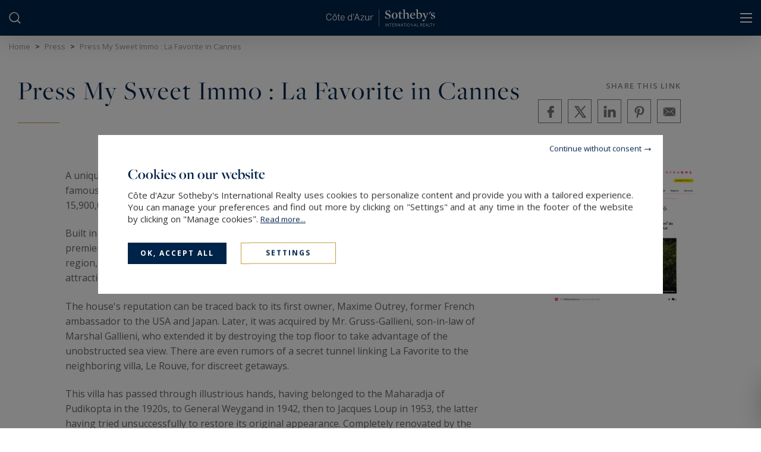

--- FILE ---
content_type: text/html; charset=utf-8
request_url: https://www.cotedazur-sothebysrealty.com/en/press/details/1027/press-my-sweet-immo-la-favorite-in-cannes/
body_size: 18494
content:
<!DOCTYPE html>
<html
    class="js-menuBurgered noJS
    "
    lang="en" xmlns="http://www.w3.org/1999/xhtml"
>
<head>
        <meta http-equiv="Content-Type" content="text/html; charset=utf-8"/>
    <title>Press My Sweet Immo : La Favorite in Cannes</title>
    <meta name="description" content="Read about the press article in My Sweet Immo about La Favorite in Cannes"/>
    <meta name="keywords" content="Press My Sweet Immo La Favorite Cannes" />
    <meta name="revisit-after" content="10 days" />
    <meta name ="format-detection" content="telephone=no" />
    <meta name="apple-mobile-web-app-capable" content="yes"/>
    <meta name="apple-mobile-web-app-title" content="Côte d'Azur Sotheby's International Realty"/>
    <meta name="viewport" content="width=device-width"/>
    <meta http-equiv="X-UA-Compatible" content="IE=edge" />
    <meta name="p:domain_verify" content="2e5439383b3371877c3e318914acfe7d"/>

    <script>
        var tarteaucitronCustomText = {
            "middleBarHead": "",
            "adblock": "Hello! This site is transparent and lets you choose the 3rd party services you want to allow.",
            "adblock_call": "Please disable your adblocker to start customizing.",
            "reload": "Refresh the page",
            "alertBigScroll": "By continuing to scroll,",
            "alertBigClick": "If you continue to browse this website,",
            "alertBig": "you are allowing all third-party services",
            "alertBigPrivacy": "<span class='tarteaucitronTitre'>Cookies on our website </span>Côte d'Azur Sotheby's International Realty uses cookies to personalize content and provide you with a tailored experience. You can manage your preferences and find out more by clicking on \"Settings\" and at any time in the footer of the website by clicking on \"Manage cookies\". <a href='/en/legal-notices/#cookies'>Read&nbsp;more...</a>",
            "alertSmall": "Manage services",
            "acceptAll": "OK, accept all",
            "personalize": "Settings",
            "close": "Continue without consent",
            "privacyUrl": "Privacy policy",
            "all": "Preference for all services",
            "info": "Protecting your privacy",
            "disclaimer": "Côte d'Azur Sotheby's International Realty uses cookies to personalize content and provide you with a tailored experience. By allowing these third party services, you accept their cookies and the use of tracking technologies necessary for their proper functioning. <a href='/en/legal-notices/#cookies'>Read&nbsp;more...</a>",
            "allow": "Allow",
            "deny": "Deny",
            "noCookie": "This service does not use cookie.",
            "useCookie": "This service can install",
            "useCookieCurrent": "This service has installed",
            "useNoCookie": "This service has not installed any cookie.",
            "more": "Read&nbsp;more",
            "source": "View the official website",
            "credit": "Cookies manager by tarteaucitron.js",
            "noServices": "This website does not use any cookie requiring your consent.",
            "toggleInfoBox": "Show/hide informations about cookie storage",
            "title": "Cookies management panel",
            "cookieDetail": "Cookie detail for",
            "ourSite": "on our site",
            "newWindow": "(new window)",
            "allowAll": "Allow all",
            "denyAll": "Deny all",
            "validate": "Save",
            "fallback": "is disabled.",
            "ads": {
                "title": "Advertising network",
                "details": "Ad networks can generate revenue by selling advertising space on the site."
            },
            "analytic": {
                "title": "Audience measurement",
                "details": "The audience measurement services used to generate useful statistics attendance to improve the site."
            },
            "social": {
                "title": "Social networks",
                "details": "Social networks can improve the usability of the site and help to promote it via the shares."
            },
            "video": {
                "title": "Videos",
                "details": "Video sharing services help to add rich media on the site and increase its visibility."
            },
            "comment": {
                "title": "Comments",
                "details": "Comments managers facilitate the filing of comments and fight against spam."
            },
            "support": {
                "title": "Support",
                "details": "Support services allow you to get in touch with the site team and help to improve it."
            },
            "api": {
                "title": "APIs",
                "details": "APIs are used to load scripts: geolocation, search engines, translations, ..."
            },
            "other": {
                "title": "Other",
                "details": "Services to display web content."
            },
            "mandatoryTitle": "Mandatory cookies",
            "mandatoryText": "This site uses cookies necessary for its proper functioning which cannot be deactivated."
        };
    </script>
    <script src="/theme/_siteSIR2021.sircotazu/js/consentement/tarteaucitron.min.js?20240819"></script>

    <script >
    tarteaucitron.init({
        // "privacyUrl": "/en/legal-notices/#cookies", /* Privacy policy url */
        "showIcon": false, /* Show cookie icon to manage cookies */
        "DenyAllCta": false, /* Show the deny all button */
        "removeCredit": true, /* Remove credit link */
        "closePopup": true,
        "showDetailsOnClick": false
    });
    </script>

    <!-- Google Tag Manager -->
<script type="text/javascript">
    tarteaucitron.user.googletagmanagerId = 'GTM-P3F3HM5';
    (tarteaucitron.job = tarteaucitron.job || []).push('googletagmanager');

    tarteaucitron.user.linkedininsighttag = '5039665';
    (tarteaucitron.job = tarteaucitron.job || []).push('linkedininsighttag');
</script>
<!-- End Google Tag Manager -->



    <link rel="stylesheet" type="text/css" href="/theme/_siteSIR2021.sircotazu/js/selectr/selectr.min.css?20220303"/>
    <link rel="stylesheet" type="text/css" href="/theme/_siteSIR2021.sircotazu/stylesheets/base.css?20250711="/>







    <link rel="stylesheet" href="/js/swiperjs8.4/swiper-bundle.css">



    <link rel="stylesheet" type="text/css" href="/theme/_siteSIR2021.sircotazu/stylesheets/articles_detail.css?20221208="/>








    <script id="slugsData" type="application/json">
        {
            "completeLink": "/en/",
            "curentSlug": "press/",
            "slugs": {
                "sale/": "Vente",
                "": "Location",
                "": "LocSaison",
                "french-riviera-waterfront-real-estate/": "__protected__",
                "feet-in-water-properties-french-riviera/": "__protected__",
                "contemporary-real-estate-french-riviera/": "__protected__",
                "bourgeois-properties-french-riviera/": "__protected__",
                "penthousefrench-riviera-penthouse/": "__protected__",
                "real-estate-provence-france/": "__protected__",
                "": "__protected__"
            },
            "currentTransac": "Vente",
            "transactions" : {
                "Vente" : "selected",
                "fake": ""
            }
        }
    </script>
    <script id="moteurData" type="application/json">
        {
            "transacs": [
                {
                    "name": "transac",
                    "value": "Vente",
                    "label": "Sale"
                },
                {
                    "name": "transac",
                    "value": "LocSaison",
                    "label": ""
                }
            ],
            "pageParamFilters": {},
            "currentSecteurs" : "",
            "secteurs": [
                {"id":"esterel","value":["FR;83530;agay","FR;83530;antheor","FR;83370;frejus","FR;83440;tourrettes","FR;83700;le-trayas","FR;83600;les-adrets-de-l-esterel","FR;83380;les-issambres","FR;83380;roquebrune-sur-argens","FR;83520;roquebrune-sur-argens","FR;83370;st-aygulf","FR;83700;st-raphael","FR;06590;theoule-sur-mer"],"label":"Esterel & Littoral","count":"27","disabled":false},
                {"id":"canne_environs","value":["FR;06600;antibes","FR;06400;cannes","FR;06150","FR;06160;cap-d-antibes","FR;06220;le-golfe-juan","FR;06160;juan-les-pins","FR;06110;le-cannet","FR;06210","FR;06220;vallauris","FR;06590;th\u00e9oule-sur-mer","FR;06370","FR;06250","FR;06560"],"label":"Cannes & environs","count":"160","disabled":false},
                {"id":"arriere_pays_cannois","value":["FR;83440","FR;06130","FR;06520;","FR;06740","FR;06650","FR;06330","FR;06530","FR;06550","FR;06580","FR;06810","FR;06250","FR;06370","FR;06560","FR;06410","FR;06750","FR;06350"],"label":"Arri\u00e8re-Pays Cannois","count":"46","disabled":false},
                {"id":"arriere_pays_nicois","value":["FR;06480;la-colle-sur-loup","FR;06330;roquefort-les-pins","FR;06570;st-paul-de-vence","FR;06570;st-paul","FR;06140;vence","FR;06640;st-jeannet","FR;06610;la-gaude","FR;06790"],"label":"Arri\u00e8re-Pays Ni\u00e7ois","count":"11","disabled":false},
                {"id":"saint_tropez","value":["FR;83310;beauvallon","FR;83240;cavalaire-sur-mer","FR;83310;cogolin","FR;83580;gassin","FR;83310;grimaud","FR;83310;port-grimaud","FR;83420;la-croix-valmer","FR;83680;la-garde-freinet","FR;83310;la-mole","FR;83980;lavandou","FR;83980;le-lavandou","FR;83120;le-plan-de-la-tour","FR;83120;plan-de-la-tour","FR;83350;ramatuelle","FR;83820;rayol-canadel-sur-mer","FR;83990;st-tropez","FR;83120;ste-maxime","FR;83380"],"label":"St-Tropez et Golfe de St-Tropez","count":"57","disabled":false},
                {"id":"nice","value":["FR;06000;nice","FR;06100","FR;06200","FR;06270","FR;06300","FR;06440","FR;06670;colomars","FR;06670;levens","FR;06690;tourrette-levens","FR;06700","FR;06800","FR;06950;falicon"],"label":"Nice & environs","count":"73","disabled":false},
                {"id":"cap_ferrat","value":["FR;06230","FR;06310","FR;06240","FR;06320","FR;06360","FR;06320"],"label":"Cap-Ferrat & environs","count":"62","disabled":false},
                {"id":"autour_monaco","value":["FR;06240","FR;06500","FR;06360","FR;06440","FR;06320","FR;06190"],"label":"Autour de Monaco","count":"54","disabled":false},
                {"id":"autres_regions","value":["FR@FR;83530;agay","FR;06750;FR;04260;allos;valderoure","FR;83530;antheor","FR;83370;frejus","FR;83440","FR;83700;le-trayas","FR;83600;les-adrets-de-l-esterel","FR;83380;les-issambres","FR;83380;roquebrune-sur-argens","FR;83520;roquebrune-sur-argens","FR;83370;st-aygulf","FR;83700;st-raphael","FR;06590;theoule-sur-mer","FR;06600;antibes","FR;06400;cannes","FR;06150","FR;06160;cap-d-antibes","FR;06220;le-golfe-juan","FR;06160;juan-les-pins","FR;06110;le-cannet","FR;06210","FR;06220;vallauris","FR;06590;th\u00e9oule-sur-mer","FR;06370","FR;06250","FR;06560","FR;06790","FR;06130;grasse","FR;06140;tourrettes-sur-loup","FR;06140;vence","FR;06250;mougins","FR;06330","FR;06370;mouans-sartoux","FR;06410;biot","FR;06440","FR;06450;st-martin-vesubie","FR;06480;la-colle-sur-loup","FR;06520","FR;06530;cabris","FR;06530;le-tignet","FR;06530;peymeinade","FR;06530;st-cezaire-sur-siagne","FR;06550;la-roquette-sur-siagne","FR;06560;valbonne","FR;06570;st-paul-de-vence","FR;06610","FR;06640","FR;06650;le-rouret","FR;06650;opio","FR;06670;colomars","FR;06670;levens","FR;06740;chateauneuf-grasse","FR;06810;auribeau-sur-siagne","FR;06830;gilette","FR;83440;callian","FR;83440;fayence-canton-de-fayence","FR;83440","FR;83600;les-adrets-de-l-esterel","FR;06480;la-colle-sur-loup","FR;06330;roquefort-les-pins","FR;06570;st-paul-de-vence","FR;06570;st-paul","FR;06140;vence","FR;06640;st-jeannet","FR;06610;la-gaude","FR;83310;beauvallon","FR;83240;cavalaire-sur-mer","FR;83310;cogolin","FR;83580;gassin","FR;83310;grimaud","FR;83310;port-grimaud","FR;83420;la-croix-valmer","FR;83680;la-garde-freinet","FR;83310;la-mole","FR;83980;lavandou","FR;83980;le-lavandou","FR;83120;le-plan-de-la-tour","FR;83120;plan-de-la-tour","FR;83350;ramatuelle","FR;83820;rayol-canadel-sur-mer","FR;83990;st-tropez","FR;83120;ste-maxime","FR;83380","FR;06440","FR;06950;falicon","FR;06690;tourrette-levens","FR;06000;nice","FR;06100","FR;06200","FR;06300","FR;06700","FR;06270","FR;06670","FR;06800","FR;06230","FR;06310","FR;06240","FR;06320","FR;06360","FR;06320","FR;06240","FR;06500","FR;06360","FR;06440","FR;06320","FR;06190","FR;06350"],"label":"Ailleurs","count":"426","disabled":false},
                {"id":"plage-du-midi","value":["FR;06400;;%PLAGE DU MIDI%"],"label":"Cannes ( Plage du midi )","count":"1","disabled":false},
                {"id":"croix-des-gardes","value":["FR;;;%CROIX DES GARDES%"],"label":"Cannes ( Croix des gardes )","count":"3","disabled":false},
                {"id":"riou-petit","value":["FR;;;%RIOU-PETIT JUAS%"],"label":"Cannes ( Riou-Petit Juas )","count":"0","disabled":true},
                {"id":"suquet","value":["FR;;;%SUQUET%"],"label":"Cannes ( Le Suquet )","count":"1","disabled":false},
                {"id":"centre","value":["FR;06400;;%CENTRE%","FR;;;%CROISETTE%","FR;;;%BANANE%"],"label":"Cannes ( Centre \/ Croisette \/ Banane )","count":"34","disabled":false},
                {"id":"pointe-croisette","value":["FR;06400;;%POINTE CROISETTE%"],"label":"Cannes ( Pointe Croisette )","count":"2","disabled":false},
                {"id":"californie","value":["FR;;;%CALIFORNIE%"],"label":"Cannes ( Californie )","count":"25","disabled":false},
                {"id":"palm-beach","value":["FR;;;%PALM BEACH%"],"label":"Cannes ( Palm Beach )","count":"7","disabled":false},
                {"id":"super-cannes","value":["FR;;;%SUPER CANNES%"],"label":"Cannes ( Super Cannes )","count":"4","disabled":false},
                null
            ],
            "currentCities" : "",
            "cities": [
                {
                    "id": "AR;1300;buenos-aires",
                    "label": "Buenos Aires - 1300",
                    "value": "AR;1300;buenos-aires"
                 },
                {
                    "id": "AR;1600;buenos-aires",
                    "label": "Buenos Aires - 1600",
                    "value": "AR;1600;buenos-aires"
                 },
                {
                    "id": "CL;358000;santiago-de-chile",
                    "label": "Santiago de Chile - 358000",
                    "value": "CL;358000;santiago-de-chile"
                 },
                {
                    "id": "CL;750000;santiago-de-chile",
                    "label": "Santiago De Chile - 750000",
                    "value": "CL;750000;santiago-de-chile"
                 },
                {
                    "id": "ES;07800;ibiza",
                    "label": "Ibiza - 07800",
                    "value": "ES;07800;ibiza"
                 },
                {
                    "id": "ES;07710;minorque",
                    "label": "Minorque - 07710",
                    "value": "ES;07710;minorque"
                 },
                {
                    "id": "ES;07750;minorque",
                    "label": "Minorque - 07750",
                    "value": "ES;07750;minorque"
                 },
                {
                    "id": "FR;83530;antheor",
                    "label": "Anthéor - 83530",
                    "value": "FR;83530;antheor"
                 },
                {
                    "id": "FR;06600;antibes",
                    "label": "Antibes - 06600",
                    "value": "FR;06600;antibes"
                 },
                {
                    "id": "FR;06790;aspremont",
                    "label": "Aspremont - 06790",
                    "value": "FR;06790;aspremont"
                 },
                {
                    "id": "FR;06310;beaulieu-sur-mer",
                    "label": "Beaulieu-sur-Mer - 06310",
                    "value": "FR;06310;beaulieu-sur-mer"
                 },
                {
                    "id": "FR;06240;beausoleil",
                    "label": "Beausoleil - 06240",
                    "value": "FR;06240;beausoleil"
                 },
                {
                    "id": "FR;06410;biot",
                    "label": "Biot - 06410",
                    "value": "FR;06410;biot"
                 },
                {
                    "id": "FR;06800;cagnes-sur-mer",
                    "label": "Cagnes-sur-Mer - 06800",
                    "value": "FR;06800;cagnes-sur-mer"
                 },
                {
                    "id": "FR;06150;cannes",
                    "label": "Cannes - 06150",
                    "value": "FR;06150;cannes"
                 },
                {
                    "id": "FR;06400;cannes",
                    "label": "Cannes - 06400",
                    "value": "FR;06400;cannes"
                 },
                {
                    "id": "FR;06160;cap-d-antibes",
                    "label": "Cap D'Antibes - 06160",
                    "value": "FR;06160;cap-d-antibes"
                 },
                {
                    "id": "FR;06320;cap-d-ail",
                    "label": "Cap-d'Ail - 06320",
                    "value": "FR;06320;cap-d-ail"
                 },
                {
                    "id": "FR;06740;chateauneuf-grasse",
                    "label": "Châteauneuf-Grasse - 06740",
                    "value": "FR;06740;chateauneuf-grasse"
                 },
                {
                    "id": "FR;06360;eze",
                    "label": "Èze - 06360",
                    "value": "FR;06360;eze"
                 },
                {
                    "id": "FR;83440;fayence",
                    "label": "Fayence - 83440",
                    "value": "FR;83440;fayence"
                 },
                {
                    "id": "FR;83580;gassin",
                    "label": "Gassin - 83580",
                    "value": "FR;83580;gassin"
                 },
                {
                    "id": "FR;06510;gattieres",
                    "label": "Gattières - 06510",
                    "value": "FR;06510;gattieres"
                 },
                {
                    "id": "FR;06130;grasse",
                    "label": "Grasse - 06130",
                    "value": "FR;06130;grasse"
                 },
                {
                    "id": "FR;83310;grimaud",
                    "label": "Grimaud - 83310",
                    "value": "FR;83310;grimaud"
                 },
                {
                    "id": "FR;06160;juan-les-pins",
                    "label": "Juan-les-Pins - 06160",
                    "value": "FR;06160;juan-les-pins"
                 },
                {
                    "id": "FR;06480;la-colle-sur-loup",
                    "label": "La Colle-sur-Loup - 06480",
                    "value": "FR;06480;la-colle-sur-loup"
                 },
                {
                    "id": "FR;83420;la-croix-valmer",
                    "label": "La Croix-Valmer - 83420",
                    "value": "FR;83420;la-croix-valmer"
                 },
                {
                    "id": "FR;06210;la-napoule",
                    "label": "La Napoule - 06210",
                    "value": "FR;06210;la-napoule"
                 },
                {
                    "id": "FR;06550;la-roquette-sur-siagne",
                    "label": "La Roquette-sur-Siagne - 06550",
                    "value": "FR;06550;la-roquette-sur-siagne"
                 },
                {
                    "id": "FR;06320;la-turbie",
                    "label": "La Turbie - 06320",
                    "value": "FR;06320;la-turbie"
                 },
                {
                    "id": "FR;06110;le-cannet",
                    "label": "Le Cannet - 06110",
                    "value": "FR;06110;le-cannet"
                 },
                {
                    "id": "FR;06220;le-golfe-juan",
                    "label": "Le Golfe Juan - 06220",
                    "value": "FR;06220;le-golfe-juan"
                 },
                {
                    "id": "FR;83120;le-plan-de-la-tour",
                    "label": "Le Plan-de-la-Tour - 83120",
                    "value": "FR;83120;le-plan-de-la-tour"
                 },
                {
                    "id": "FR;06650;le-rouret",
                    "label": "Le Rouret - 06650",
                    "value": "FR;06650;le-rouret"
                 },
                {
                    "id": "FR;83600;les-adrets-de-l-esterel",
                    "label": "Les Adrets-de-l'Estérel - 83600",
                    "value": "FR;83600;les-adrets-de-l-esterel"
                 },
                {
                    "id": "FR;83380;les-issambres",
                    "label": "Les Issambres - 83380",
                    "value": "FR;83380;les-issambres"
                 },
                {
                    "id": "FR;06210;mandelieu-la-napoule",
                    "label": "Mandelieu-la-Napoule - 06210",
                    "value": "FR;06210;mandelieu-la-napoule"
                 },
                {
                    "id": "FR;06500;menton",
                    "label": "Menton - 06500",
                    "value": "FR;06500;menton"
                 },
                {
                    "id": "FR;83440;mons",
                    "label": "Mons - 83440",
                    "value": "FR;83440;mons"
                 },
                {
                    "id": "FR;83440;montauroux",
                    "label": "Montauroux - 83440",
                    "value": "FR;83440;montauroux"
                 },
                {
                    "id": "FR;06370;mouans-sartoux",
                    "label": "Mouans-Sartoux - 06370",
                    "value": "FR;06370;mouans-sartoux"
                 },
                {
                    "id": "FR;06250;mougins",
                    "label": "Mougins - 06250",
                    "value": "FR;06250;mougins"
                 },
                {
                    "id": "FR;06000;nice",
                    "label": "Nice - 06000",
                    "value": "FR;06000;nice"
                 },
                {
                    "id": "FR;06300;nice",
                    "label": "Nice - 06300",
                    "value": "FR;06300;nice"
                 },
                {
                    "id": "FR;06650;opio",
                    "label": "Opio - 06650",
                    "value": "FR;06650;opio"
                 },
                {
                    "id": "FR;06530;peymeinade",
                    "label": "Peymeinade - 06530",
                    "value": "FR;06530;peymeinade"
                 },
                {
                    "id": "FR;83310;port-grimaud",
                    "label": "Port Grimaud - 83310",
                    "value": "FR;83310;port-grimaud"
                 },
                {
                    "id": "FR;83350;ramatuelle",
                    "label": "Ramatuelle - 83350",
                    "value": "FR;83350;ramatuelle"
                 },
                {
                    "id": "FR;83820;rayol-canadel-sur-mer",
                    "label": "Rayol-Canadel-sur-Mer - 83820",
                    "value": "FR;83820;rayol-canadel-sur-mer"
                 },
                {
                    "id": "FR;06190;roquebrune-cap-martin",
                    "label": "Roquebrune-Cap-Martin - 06190",
                    "value": "FR;06190;roquebrune-cap-martin"
                 },
                {
                    "id": "FR;06330;roquefort-les-pins",
                    "label": "Roquefort-les-Pins - 06330",
                    "value": "FR;06330;roquefort-les-pins"
                 },
                {
                    "id": "FR;06230;st-jean-cap-ferrat",
                    "label": "Saint-Jean-Cap-Ferrat - 06230",
                    "value": "FR;06230;st-jean-cap-ferrat"
                 },
                {
                    "id": "FR;06700;st-laurent-du-var",
                    "label": "Saint-Laurent-du-Var - 06700",
                    "value": "FR;06700;st-laurent-du-var"
                 },
                {
                    "id": "FR;06570;st-paul-de-vence",
                    "label": "Saint-Paul-de-Vence - 06570",
                    "value": "FR;06570;st-paul-de-vence"
                 },
                {
                    "id": "FR;83700;st-raphael",
                    "label": "Saint-Raphaël - 83700",
                    "value": "FR;83700;st-raphael"
                 },
                {
                    "id": "FR;83990;st-tropez",
                    "label": "Saint-Tropez - 83990",
                    "value": "FR;83990;st-tropez"
                 },
                {
                    "id": "FR;83120;ste-maxime",
                    "label": "Sainte-Maxime - 83120",
                    "value": "FR;83120;ste-maxime"
                 },
                {
                    "id": "FR;83440;seillans",
                    "label": "Seillans - 83440",
                    "value": "FR;83440;seillans"
                 },
                {
                    "id": "FR;06530;speracedes",
                    "label": "Spéracèdes - 06530",
                    "value": "FR;06530;speracedes"
                 },
                {
                    "id": "FR;06590;theoule-sur-mer",
                    "label": "Théoule-sur-Mer - 06590",
                    "value": "FR;06590;theoule-sur-mer"
                 },
                {
                    "id": "FR;83440;tourrettes",
                    "label": "Tourrettes - 83440",
                    "value": "FR;83440;tourrettes"
                 },
                {
                    "id": "FR;06140;tourrettes-sur-loup",
                    "label": "Tourrettes-sur-Loup - 06140",
                    "value": "FR;06140;tourrettes-sur-loup"
                 },
                {
                    "id": "FR;06560;valbonne",
                    "label": "Valbonne - 06560",
                    "value": "FR;06560;valbonne"
                 },
                {
                    "id": "FR;06220;vallauris",
                    "label": "Vallauris - 06220",
                    "value": "FR;06220;vallauris"
                 },
                {
                    "id": "FR;06140;vence",
                    "label": "Vence - 06140",
                    "value": "FR;06140;vence"
                 },
                {
                    "id": "FR;06230;villefranche-sur-mer",
                    "label": "Villefranche-sur-Mer - 06230",
                    "value": "FR;06230;villefranche-sur-mer"
                 },
                {
                    "id": "FR;06270;villeneuve-loubet",
                    "label": "Villeneuve-Loubet - 06270",
                    "value": "FR;06270;villeneuve-loubet"
                 },
                {
                    "id": "JP;389-01;nagano",
                    "label": "Nagano - 389-01",
                    "value": "JP;389-01;nagano"
                 },
                {
                    "id": "US;94103;san-francisco",
                    "label": "San Francisco - 94103",
                    "value": "US;94103;san-francisco"
                 },
                {
                    "id": "US;94115;san-francisco",
                    "label": "San Francisco - 94115",
                    "value": "US;94115;san-francisco"
                 },
                null
            ],
            "currentCategories" : "",
            "categories": [
                {
                    "name": "category[]",
                    "value": "Appartment",
                    "label": "Apartment"
                },
                {
                    "name": "category[]",
                    "value": "House",
                    "label": "House"
                },
                {
                    "name": "category[]",
                    "value": "Terrain",
                    "label": "Land"
                },
                null
            ],
            "lifestyles": [
                {
                    "name": "filtres_perso[lifestyles][]",
                    "value": "VUEMER",
                    "label": "Beachfront",
                    "checked": ""
                },
                {
                    "name": "filtres_perso[lifestyles][]",
                    "value": "PIEDSDANSEAU",
                    "label": "Frontline and waterfront",
                    "checked": ""
                },
                {
                    "name": "filtres_perso[lifestyles][]",
                    "value": "CONTEMPORAIN",
                    "label": "Contemporary",
                    "checked": ""
                },
                {
                    "name": "filtres_perso[lifestyles][]",
                    "value": "BELLEEPOQUE",
                    "label": "Mansions",
                    "checked": ""
                },
                {
                    "name": "filtres_perso[lifestyles][]",
                    "value": "PENTHOUSE",
                    "label": "Penthouse & Top Floor",
                    "checked": ""
                },
                {
                    "name": "filtres_perso[lifestyles][]",
                    "value": "PROVENCAL",
                    "label": "Provence",
                    "checked": ""
                },
                {
                    "name": "filtres_perso[lifestyles][]",
                    "value": "GREEN",
                    "label": "",
                    "checked": ""
                }
            ],
            "prestations": [
                {
                    "name": "piscine",
                    "value": "1",
                    "label": "Pool",
                    "checked": ""
                },
                {
                    "name": "parkings",
                    "value": "1",
                    "label": "Parking",
                    "checked": ""
                },
                {
                    "name": "terrasse",
                    "value": "1",
                    "label": "Terrace",
                    "checked": ""
                },
                {
                    "name": "balcon",
                    "value": "1",
                    "label": "balcony",
                    "checked": ""
                },
                {
                    "name": "video",
                    "value": "1",
                    "label": "With video",
                    "checked": ""
                }
            ]
        }
    </script>
    <script id="translations" type="application/json">
        {
            "TXT_ITI_IS_POSSIBLE" : "Possible number",
            "TXT_ITI_INVALID_COUNTRY_CODE" : "Invalid country calling code",
            "TXT_ITI_TOO_SHORT" : "Number too short",
            "TXT_ITI_TOO_LONG" : "Number too long",
            "TXT_ITI_IS_POSSIBLE_LOCAL_ONLY" : "Possible number but country calling code not provided",
            "TXT_ITI_INVALID_LENGTH" : "Invalid number length"
        }
    </script>

    <!-- Pinterest Tag -->
    <script>
    !function(e){if(!window.pintrk){window.pintrk = function () {
    window.pintrk.queue.push(Array.prototype.slice.call(arguments))};var
      n=window.pintrk;n.queue=[],n.version="3.0";var
      t=document.createElement("script");t.async=!0,t.src=e;var
      r=document.getElementsByTagName("script")[0];
      r.parentNode.insertBefore(t,r)}}("https://s.pinimg.com/ct/core.js");
    pintrk('load', '2613885115604', {em: '<user_email_address>'});
    pintrk('page');
    </script>
    <noscript>
    <img height="1" width="1" style="display:none;" alt=""
      src="https://ct.pinterest.com/v3/?event=init&tid=2613885115604&pd[em]=<hashed_email_address>&noscript=1" />
    </noscript>
    <!-- end Pinterest Tag -->


    <meta id="siteThemePath" value="/theme/_siteSIR2021.sircotazu/">

    <meta id="recaptchaKey" value="6LdaTK8UAAAAAEKqws9c5fLkc0hWxUmIStqnEXyF">

    <script src="/theme/_siteSIR2021.sircotazu/js/selectr/selectr-min.js?20221208" defer></script>
    <script src="/theme/_siteSIR2021.sircotazu/js/main.min.js?20241119" defer></script>
    <script src="/theme/_siteSIR2021.sircotazu/js/form.min.js?20250312" defer></script>
    <script src="/theme/_siteSIR2021.sircotazu/js/sharer/sharer.min.js" defer></script>
    <script src="/js/swiperjs8.4/swiper-bundle.min.js" defer></script>
    <script src="/theme/_siteSIR2021.sircotazu/js/articles_actualites_detail.min.js?20221208" defer></script>


    <link rel="icon" type="image/png" href="/theme/_siteSIR2021.sircotazu/images/favicon.ico"/>

    <link rel="canonical" href="https://www.cotedazur-sothebysrealty.com/en/press/details/1027/press-my-sweet-immo-la-favorite-in-cannes/"/>

    <link rel="alternate" hreflang="fr" href="https://www.cotedazur-sothebysrealty.com/fr/presse/details/1027/presse-my-sweet-immo-la-favorite-a-cannes/"/>
    <link rel="alternate" hreflang="en" href="https://www.cotedazur-sothebysrealty.com/en/press/details/1027/press-my-sweet-immo-la-favorite-in-cannes/"/>

    <link rel="apple-touch-icon" href="/theme/_siteSIR2021.sircotazu/images/appleTouchIcon60.png">
    <link rel="apple-touch-icon" sizes="76x76" href="/theme/_siteSIR2021.sircotazu/images/appleTouchIcon76.png">
    <link rel="apple-touch-icon" sizes="120x120" href="/theme/_siteSIR2021.sircotazu/images/appleTouchIcon120.png">
    <link rel="apple-touch-icon" sizes="152x152" href="/theme/_siteSIR2021.sircotazu/images/appleTouchIcon152.png">

    <meta name="application-name" content="Côte d'Azur Sotheby's International Realty" />
    <meta name="msapplication-TileColor" content="#001839" />
    <meta name="msapplication-square70x70logo" content="/theme/_siteSIR2021.sircotazu/images/msTouch/smalltile-70x70.png" />
    <meta name="msapplication-square150x150logo" content="/theme/_siteSIR2021.sircotazu/images/msTouch/mediumtile-150x150.png" />
    <meta name="msapplication-wide310x150logo" content="/theme/_siteSIR2021.sircotazu/images/msTouch/widetile-310x150.png" />
    <meta name="msapplication-square310x310logo" content="/theme/_siteSIR2021.sircotazu/images/msTouch/largetile-310x310.png" />

    <script type="application/ld+json">
        {
            "@context": "https://schema.org/",
            "@type": "WebPage",
            "name": "Press My Sweet Immo : La Favorite in Cannes",
            "url": "https://www.cotedazur-sothebysrealty.com/en/press/details/1027/press-my-sweet-immo-la-favorite-in-cannes/",
            "inLanguage":"en",
            "description": "Read about the press article in My Sweet Immo about La Favorite in Cannes"
        }
    </script>





    <meta property="og:title" content="Press My Sweet Immo : La Favorite in Cannes" />
    <meta property="og:description" content="A unique opportunity has arisen for buyers looking for a luxury property in Cannes. The famous villa La Favorite, a 963 m² Belle-Époque residence, is now on the market for 15,900,000 euros, offering a rich history and unrivalled luxury. Built in 1884, this..." />
    <meta property="og:url" content="https://www.cotedazur-sothebysrealty.com/en/press/details/1027/press-my-sweet-immo-la-favorite-in-cannes/" />
    <meta property="og:image" content="https://www.cotedazur-sothebysrealty.com/theme/_siteSIR2021.sircotazu/datas/articles/images/1027/1027_00-2023-11-24-1054.jpg" />
    <meta property="og:type" content="article" />
    <meta property="og:locale" content="fr_FR" />
    <meta property="og:locale:alternate" content="fr_FR" />
    <meta property="og:site_name" content="Côte d'Azur Sotheby's International Realty" />

    <script type="application/ld+json">
        {
            "@context": "https://schema.org",
            "@type": "Article",
            "mainEntityOfPage": {
                "@type": "WebPage",
                "@id": "https://www.cotedazur-sothebysrealty.com/en/press/details/1027/press-my-sweet-immo-la-favorite-in-cannes/"
            },
            "headline": "Press My Sweet Immo : La Favorite in Cannes",
            "alternativeHeadline": "Press My Sweet Immo : La Favorite in Cannes",
            "description": "A unique opportunity has arisen for buyers looking for a luxury property in Cannes. The famous villa La Favorite, a 963 m² Belle-Époque residence, is now on the market for 15,900,000 euros, offering a rich history and unrivalled luxury. Built in 1884, this...",
            "image": "https://www.cotedazur-sothebysrealty.com/theme/_siteSIR2021.sircotazu/datas/articles/images/1027/1027_00-2023-11-24-1054.jpg",
            "author": {
                "@type": "Organization",
                "name": "Côte d'Azur Sotheby's International Realty",
                "url": "https://www.cotedazur-sothebysrealty.com/"
            },
            "publisher": {
                "@type": "Organization",
                "name": "Côte d'Azur Sotheby's International Realty",
                "logo": "https://www.cotedazur-sothebysrealty.com/theme/_siteSIR2021.sircotazu/images/logo_agence.png"
            }
        }
    </script>




    <link href='https://fonts.googleapis.com/css?family=Open+Sans:300,400,500,600,700' rel='stylesheet' type='text/css'/>
    <link rel="stylesheet" href="https://use.typekit.net/tza1mtp.css"/>


</head>
<body>
    
<div id="main" class="articles-presse tpl_module_articles_AC1">
    <header class="header">
	<div class="header_top">
		<span class="header_contact_btn header_ico js-dynamicAsideBtn" data-d-aside-target="asideContact"><img src="/theme/_siteSIR2021.sircotazu/images/ico_phone_home.svg" alt=""></span>

		<span class="header_ico js-dynamicAsideBtn asidePreferences" data-d-aside-target="asidePreferences">
			<span class="">
				<img src="/theme/_siteSIR2021.sircotazu/images/flags/fr.png" alt="Preferences" />
			</span>
			<span class="selected">
				<img src="/theme/_siteSIR2021.sircotazu/images/flags/en.png" alt="Preferences" />
			</span>
		</span>

		<a class="header_ico selection" href="/en/my-selection/" title=""><img src="/theme/_siteSIR2021.sircotazu/images/ico_selection.svg" alt="To safeguard"><span class="nb_selection">0</span></a>
	</div>
	<div class="header_main">
		<div class="header_search_wrapper">
			<div class="header_search js-dynamicAsideBtn" data-d-aside-target="moteur"></div>
		</div>
		<div class="header_logo">
			<a href="https://www.cotedazur-sothebysrealty.com/en/" title="Côte d'Azur Sotheby's International Realty">
				<img class="header_logo_img" src="/theme/_siteSIR2021.sircotazu/images/logo_blanc.svg" alt="Côte d'Azur Sotheby's International Realty" />
			</a>
		</div>
		<div class="header_toggler"></div>
		<nav class="header_menu">
			<div class="header_burgered_top">
				<span class="header_contact_btn header_ico js-dynamicAsideBtn" data-d-aside-target="asideContact"><img src="/theme/_siteSIR2021.sircotazu/images/ico_phone_home.svg" alt=""></span>
				<span class="header_ico js-dynamicAsideBtn asidePreferences" data-d-aside-target="asidePreferences">
					<span class="">
						<img src="/theme/_siteSIR2021.sircotazu/images/flags/fr.png" alt="Preferences" />
					</span>
					<span class="selected">
						<img src="/theme/_siteSIR2021.sircotazu/images/flags/en.png" alt="Preferences" />
					</span>
				</span>
				<a class="header_ico selection" href="/en/my-selection/" title=""><img src="/theme/_siteSIR2021.sircotazu/images/ico_selection.svg" alt="To safeguard"><span class="nb_selection">0</span></a>
			</div>
			<div class="header_menu_items_wrapper">
    <ul class="header_menu_items">


        <li class="header_menu_item header_menu_parent">
            <a class="header_menu_link" href="/en/sale/&new_research=1" title="">Sale</a>
            <div class="header_sousMenu">
                <div class="header_sousMenu_back">< Back Sale</div>
                <ul class="header_sousMenu_items">
                    <li class="header_sousMenu_item"><a class="header_sousMenu_link" href="/en/sale/&new_research=1" title="">Sale</a></li>
                    <li class="header_sousMenu_item"><a class="header_sousMenu_link" href="/en/private-desk/&new_research=1" title="Private Desk - Luxury properties">Private Desk - Luxury properties</a></li>
                    <li class="header_sousMenu_item"><a class="header_sousMenu_link" href="/en/exclusives/&new_research=1" title="Our Exclusives">Our Exclusives</a></li>
                    <li class="header_sousMenu_item"><a class="header_sousMenu_link" href="/en/new-housing-french-riviera/" title="New Housing">New Housing</a></li>
                    <li class="header_sousMenu_item"><a class="header_sousMenu_link" href="/en/life-style-real-estate-luxury/" title="">Lifestyle</a></li>
                    <li class="header_sousMenu_item"><a class="header_sousMenu_link" href="/en/destination/" title="">Destination</a></li>
                </ul>
            </div>
        </li>

        <li class="header_menu_item header_menu_parent">
            <span title="Sotheby's" class="header_menu_link">SOTHEBY'S</span>
            <div class="header_sousMenu">
                <div class="header_sousMenu_back">< Back SOTHEBY'S</div>
                <ul class="header_sousMenu_items">
					<li class="header_sousMenu_item"><a class="header_sousMenu_link" href="/en/network/" title="">Network</a></li>
                    <li class="header_sousMenu_item"><a class="header_sousMenu_link" href="/en/magazines-sothebys/" title="">Magazines</a></li>
					<li class="header_sousMenu_item"><a class="header_sousMenu_link" href="/en/property-videos-french-riviera/" title="Videos">Videos</a></li>
					<li class="header_sousMenu_item"><a class="header_sousMenu_link" href="/en/luxury-real-estate/" title="">Luxury real estate</a></li>
                </ul>
            </div>
        </li>

        <li class="header_menu_item header_menu_parent">
            <span title="News" class="header_menu_link">News</span>
            <div class="header_sousMenu">
                <div class="header_sousMenu_back">< Back News</div>
                <ul class="header_sousMenu_items">
                    <li class="header_sousMenu_item"><a class="header_sousMenu_link" href="/en/news-real-estate/" title="">All news</a></li>
                    <li class="header_sousMenu_item"><a class="header_sousMenu_link" href="/en/news/" title="">News</a></li>
                    <li class="header_sousMenu_item"><a class="header_sousMenu_link" href="/en/press/" title="Our press articles">Press</a></li>
                    <li class="header_sousMenu_item"><a class="header_sousMenu_link" href="/en/marketing/" title="">Marketing</a></li>
                    <li class="header_sousMenu_item"><a class="header_sousMenu_link" href="/en/real-estate-taxation/" title="">Tax Laws & Regulations</a></li>
                    <li class="header_sousMenu_item"><a class="header_sousMenu_link" href="/en/partnership/" title="">Partnership</a></li>
                </ul>
            </div>
        </li>

        <li class="header_menu_item">
            <a href="/en/region/" title="" class="header_menu_link">Region</a>
        </li>

        <li class="header_menu_item header_menu_parent">
            <span title="" class="header_menu_link">Offices</span>
            <div class="header_sousMenu">
                <div class="header_sousMenu_back">< Back Offices</div>
                <ul class="header_sousMenu_items">
                    <li class="header_sousMenu_item"><a class="header_sousMenu_link" href="/en/agencies/" title="">Find an office</a></li>
                    <li class="header_sousMenu_item"><a class="header_sousMenu_link" href="/en/our-services/" title="">Our services</a></li>
                    <li class="header_sousMenu_item"><a class="header_sousMenu_link" href="/en/entrust-us-your-research/" title="Entrust us your research">Entrust us your research</a></li>
                    <li class="header_sousMenu_item"><a class="header_sousMenu_link" href="/en/recruitment/" title="Recruitment">Recruitment</a></li>
                </ul>
            </div>
        </li>

        <li class="header_menu_item vendre">
            <a href="/en/real-estate-valuation-french-riviera/" title="" class="header_menu_link">Sell with us</a>
        </li>
    </ul>
</div>

		</nav>
	</div>
</header>
<div id="asideContact" class="dynamicAside">
	<div class="dynamicAside__wrapper">
		<div class="titre_lineGold">Contact us</div>
		<div class="container_agence">
			<div class="container_agence_info">
				<span class="brand">Côte d'Azur (Cannes)<br>Sotheby's International Realty</span>
				<div class="ctn_info">
					<ul>
						<li class="address">74 boulevard de la Croisette</li>
						<li class="address">06400 CANNES, France</li>
						<li class="phone"><a href="tel:+33492921288" title="+33&nbsp;4&nbsp;92&nbsp;92&nbsp;12&nbsp;88">+33&nbsp;4&nbsp;92&nbsp;92&nbsp;12&nbsp;88</a></li>
					</ul>
				</div>
			</div>
		</div>
		<div class="container_agence">
			<div class="container_agence_info">
				<span class="brand">Côte d'Azur (Beaulieu)<br>Sotheby's International Realty</span>
				<div class="ctn_info">
					<ul>
						<li class="address">37 boulevard Marinoni</li>
						<li class="address">06310 BEAULIEU SUR MER, France</li>
						<li class="phone"><a href="tel:+33492921288" title="+33&nbsp;4&nbsp;92&nbsp;92&nbsp;12&nbsp;88">+33&nbsp;4&nbsp;92&nbsp;92&nbsp;12&nbsp;88</a></li>
					</ul>
				</div>
			</div>
		</div>
		<div class="container_agence">
			<div class="container_agence_info">
				<span class="brand">Côte d'Azur (Cap Ferrat)<br>Sotheby's International Realty</span>
				<div class="ctn_info">
					<ul>
						<li class="address">3 avenue Denis Semeria</li>
						<li class="address">06230 SAINT JEAN CAP FERRAT, France</li>
						<li class="phone"><a href="tel:+33492921288" title="+33&nbsp;4&nbsp;92&nbsp;92&nbsp;12&nbsp;88">+33&nbsp;4&nbsp;92&nbsp;92&nbsp;12&nbsp;88</a></li>
					</ul>
				</div>
			</div>
		</div>
		<div class="container_agence">
			<div class="container_agence_info">
				<span class="brand">Côte d'Azur (St Tropez)<br>Sotheby's International Realty</span>
				<div class="ctn_info">
					<ul>
						<li class="address">9 avenue Paul Roussel</li>
						<li class="address">83990 SAINT TROPEZ, France</li>
						<li class="phone"><a href="tel:+33492921288" title="+33&nbsp;4&nbsp;92&nbsp;92&nbsp;12&nbsp;88">+33&nbsp;4&nbsp;92&nbsp;92&nbsp;12&nbsp;88</a></li>
					</ul>
				</div>
			</div>
		</div>
		<div class="container_agence">
			<div class="container_agence_info">
				<span class="brand">Côte d'Azur (Nice)<br>Sotheby's International Realty</span>
				<div class="ctn_info">
					<ul>
						<li class="address">5 rue Longchamp</li>
						<li class="address">06000 NICE, France</li>
						<li class="phone"><a href="tel:+33492921288" title="+33&nbsp;4&nbsp;92&nbsp;92&nbsp;12&nbsp;88">+33&nbsp;4&nbsp;92&nbsp;92&nbsp;12&nbsp;88</a></li>
					</ul>
				</div>
			</div>
		</div>
		<div class="container_agence">
			<div class="container_agence_info">
				<span class="brand">Côte d'Azur (Mougins)<br>Sotheby's International Realty</span>
				<div class="ctn_info">
					<ul>
						<li class="address">300 avenue de Tournamy</li>
						<li class="address">06085 MOUGINS, France</li>
						<li class="phone"><a href="tel:+33492921288" title="+33&nbsp;4&nbsp;92&nbsp;92&nbsp;12&nbsp;88">+33&nbsp;4&nbsp;92&nbsp;92&nbsp;12&nbsp;88</a></li>
					</ul>
				</div>
			</div>
		</div>
		<div class="form_container">
			<span class="titre_form">Send an email</span>
			<form id="contact_header" class="form" method="post" action="/en/contact-ajax/">
				<div class="contact_submit_response"></div>
				<input type="hidden" name="agence_id" id="agence_id" value="1" />
				<p class="honey">
					<label for="website">Please leave the initial value of this field</label>
					<input type="text" name="website" value="" />
				</p>
				
				<div class="writable-input">
					<input type="text" id="last_name_header" class="form__float-label-input" name="last_name" class="required">
					<label for="last_name_header">Last name*</label>
					<input type="hidden" name="is_required[]" value="last_name" />
				</div>
				<div class="writable-input">
					<input type="tel" inputmode="tel" autocomplete="tel" id="phone_header" class="form__float-label-input phoneInput" name="phone">
					<label for="phone_header">Phone ¹</label>
				</div>
				<div class="writable-input">
					<input type="text" id="email_header" class="form__float-label-input" name="email" class="required">
					<label for="email_header">Email*</label>
					<input type="hidden" name="is_required[]" value="email" />
				</div>
				<div class="writable-input input_textarea">
					<textarea name="message" class="form__float-label-input" id="message_header"></textarea>
					<label for="message_header">Message</label>
				</div>
				<p class="honey">
					<label for="1nviaccu4mmqd9mnghst0fbn00">Please leave the initial value of this field</label>
					<input type="text" name="1nviaccu4mmqd9mnghst0fbn00" id="1nviaccu4mmqd9mnghst0fbn00" value="1nviaccu4mmqd9mnghst0fbn00" />
				</p>
				<input type="hidden" name="subject" value="Demande de renseignement" />
				<button id="send_email" class="btn_submit js-contactFormSubmit" type="submit">Send <i class="ico_arrow_btn ico_arrow_btn_white"></i><span class="inlineLoader"></span></button>
				<input type="hidden" name="send_email">
			</form>
			
		</div>
	</div>

</div>
<div id="asidePreferences" class="dynamicAside">
	<div class="dynamicAside__wrapper">
		<div class="titre_lineGold">Preferences</div>
		<div class="language">
			<p class="prefSelect__label" data-pref-target="selectLang">Languages</p>
			<div class="prefSelect" data-id="selectLang">
				<div class="prefSelect__option " data-value="fran&ccedil;ais">
					<a href="/fr/presse/details/1027/presse-my-sweet-immo-la-favorite-a-cannes/">
						<img src="/theme/_siteSIR2021.sircotazu/images/flags/fr.png" alt="fr">
						fran&ccedil;ais
					</a>
				</div>
				<div class="prefSelect__option selected" data-value="english">
					<a href="/en/press/details/1027/press-my-sweet-immo-la-favorite-in-cannes/">
						<img src="/theme/_siteSIR2021.sircotazu/images/flags/en.png" alt="en">
						english
					</a>
				</div>
			</div>
		</div>
		<div class="devise">
			<form id="devise_form_header" method="post">
				<p class="prefSelect__label" data-pref-target="selectCurrency">Currency</p>
				<select name="devise" id="selectCurrency" class="prefSelect__select">
					<option value="EUR" selected="selected">&euro; (EUR)</option>
					<option value="USD" >USD</option>
					<option value="JPY" >JPY</option>
					<option value="BGN" >BGN</option>
					<option value="CZK" >CZK</option>
					<option value="DKK" >DKK</option>
					<option value="GBP" >GBP</option>
					<option value="HUF" >HUF</option>
					<option value="PLN" >PLN</option>
					<option value="RON" >RON</option>
					<option value="SEK" >SEK</option>
					<option value="CHF" >CHF</option>
					<option value="NOK" >NOK</option>
					<option value="HRK" >HRK</option>
					<option value="RUB" >RUB</option>
					<option value="TRY" >TRY</option>
					<option value="AUD" >AUD</option>
					<option value="BRL" >BRL</option>
					<option value="CAD" >CAD</option>
					<option value="CNY" >CNY</option>
					<option value="HKD" >HKD</option>
					<option value="IDR" >IDR</option>
					<option value="ILS" >ILS</option>
					<option value="INR" >INR</option>
					<option value="KRW" >KRW</option>
					<option value="MXN" >MXN</option>
					<option value="MYR" >MYR</option>
					<option value="NZD" >NZD</option>
					<option value="PHP" >PHP</option>
					<option value="SGD" >SGD</option>
					<option value="THB" >THB</option>
					<option value="ZAR" >ZAR</option>
					<option value="AED" >AED</option>
					<option value="MUR" >MUR</option>
				</select>
			</form>
		</div>
	</div>
</div>
<form id="moteur" class="moteur dynamicAside dynamicAside--moteur js-mainMoteurForm" method="post" :action="action">
    <div class="dynamicAside__wrapper">
        <div class="titre_lineGold">My research</div>
        <div class="ctn_moteur_link">
            <button class="moteur_link" type="button" :class="{current: transac === 'Vente'}" title="" @click="transac = 'Vente'">Sale</button>
            <!-- <button class="moteur_link" type="button" :class="{current: transac === 'Location'}" title="" @click="transac = 'Location'"></button> -->
            <!-- <button class="moteur_link" type="button" :class="{current: transac === 'LocSaison'}" title="" @click="transac = 'LocSaison'"></button> -->
        </div>
        <filtres-toggle :label="getFilledLabel('Localization', currentSecteurs, true)" :is-filled="secteursIsFilled">
            <div class="btnToggleGroup">
                <button class="btnToggle" :class="{ active: secteursMode === 'list' }" @click="secteursMode = 'list'" type="button">List</button>
                <button class="btnToggle" :class="{ active: secteursMode === 'map' }" @click="secteursMode = 'map'" type="button">Map</button>
            </div>
            <vue-checkbox-group
                class="vueCheckboxes--scroll"
                v-show="secteursMode === 'list'"
                v-model="currentSecteurs"
                :options="secteurs"
                :option-comparator="secteursComparator"
            ></vue-checkbox-group>
            <moteur-map-svg v-show="secteursMode === 'map'" v-model="currentSecteurs"></moteur-map-svg>
        </filtres-toggle>
        <filtres-toggle :label="getFilledLabel('Cities', currentCities, true)" :is-filled="citiesIsFilled">
            <vue-checkbox-group
                class="vueCheckboxes--scroll"
                v-model="currentCities"
                :options="cities"
                :option-comparator="secteursComparator"
            ></vue-checkbox-group>
        </filtres-toggle>
            <filtres-toggle :label="getFilledLabel('Property type', currentCategories, true)" :is-filled="categoriesIsFilled">
                <vue-checkbox-group class="vueCheckboxes--2col" v-model="currentCategories" :options="categories"></vue-checkbox-group>
            </filtres-toggle>
        <filtres-toggle label="Price range">
                <range-input
                    unit="€"
                    ref="rangeInputPrice0"
                    init-min="205000.00"
                    init-max="48000000.00"
                    db-column="sold_price"
                    v-model="price"
                    min-name="min"
                    max-name="max"
                    :display-mention="transac === 'LocSaison' ? ' / week' : ''"
                ></range-input>
        </filtres-toggle>

        <div ref="moteurHidden" style="display: none;">
            <filtres-toggle v-show="transac !== 'LocSaison'" label="Rooms" :alway-show-label="true">
                <range-input :allowed-transactions="['Vente', 'Location']" name="pieces_range" :init-min="1" :init-max="8" :init-val="[]"></range-input>
            </filtres-toggle>
            <filtres-toggle v-show="transac === 'LocSaison'" label="Persons" :alway-show-label="true">
                <range-input :allowed-transactions="['LocSaison']" name="nb_pers" :init-min="1" :init-max="20" :init-val="[]"></range-input>
            </filtres-toggle>
            <filtres-toggle label="Bedrooms" :alway-show-label="true">
                <range-input name="chambres_range" :init-min="1" :init-max="8" :init-val="[]"></range-input>
            </filtres-toggle>
            <filtres-toggle label="Surface area" :alway-show-label="true">
                <range-input unit="surface" min-name="surface" max-name="surface_max" init-min="23.91" init-max="2851" db-column="surface" :init-val="[,]"></range-input>
            </filtres-toggle>
            <filtres-toggle v-show="transac !== 'LocSaison'" label="Land" :alway-show-label="true">
                <range-input :allowed-transactions="['Vente', 'Location']" unit="surface" min-name="terrain_min" max-name="terrain_max" init-min="15" init-max="1820000" db-column="surface_terrain" :init-val="[,]"></range-input>
            </filtres-toggle>
            <filtres-toggle :label="getFilledLabel('Lifestyle', currentLifestyles)" :is-filled="lifestyleIsFilled">
                <vue-checkbox-group class="vueCheckboxes--2col" v-model="currentLifestyles" :options="lifestyles"></vue-checkbox-group>
            </filtres-toggle>
            <filtres-toggle :label="getFilledLabel('Prestations', currentPrestations)" :is-filled="prestationsIsFilled">
                <vue-checkbox-group class="vueCheckboxes--2col" v-model="currentPrestations" :options="prestations"></vue-checkbox-group>
            </filtres-toggle>
            <search-ref
                value=""
                placeholder="Enter a reference:"
                button-label="go to property"
                not-found-label="reference not found"
            ></search-ref>
            </div>
            <button class="btn btn_more_filter" ref="showMoreFiltresBtn" type="button" v-html="showMore ? 'Less filters' : 'More filters'">More filters</button>
    </div>
    <div class="filtersFloatCtn">
        <button class="btnClean" type="button" @click="clear">Clear filters</button>
        <button class="btn btnGoldBorder" type="submit" data-d-aside-closer>Search <i class="ico_arrow_btn ico_arrow_btn_white"></i></button>
    </div>
    <input v-for="item in currentSecteurs" name="geo_secteur[]" type="hidden" :value="item.id" checked>
    <input type="hidden" name="flagval_secteurs" :value="serializedSecteurs">
    <input v-for="item in currentCities" name="geo_multi[]" type="hidden" :value="item.value" checked>
    <input type="hidden" name="flagval_cities" :value="serializedCities">
    <input type="hidden" name="flagval_categories" :value="serializedCategories">
    <input v-for="category in currentCategories" type="hidden" :name="category.name" :value="category.value" checked>
    <input v-for="lifestyle in currentLifestyles" type="hidden" :name="lifestyle.name" :value="lifestyle.value" checked>
    <input v-for="prestation in currentPrestations" type="hidden" :name="prestation.name" :value="prestation.value" checked>
    <input ref="inputCurrentMap" type="hidden" name="flagval_current_map" data-value="" v-model="currentMap">
    <input type="hidden" name="form_post">
    <input type="hidden" name="nr" value="1">
</form>


    
<section class="AC1detail">
	<ol class="filsAriane" itemscope itemtype="https://schema.org/BreadcrumbList">
		<li itemprop="itemListElement" itemscope itemtype="https://schema.org/ListItem">
					<a itemtype="https://schema.org/Thing"
						itemprop="item" href="https://www.cotedazur-sothebysrealty.com/en/">
									<span itemprop="name">Home</span></a>
					<meta itemprop="position" content="1" />
		</li>
		 <li>></li>
		<li itemprop="itemListElement" itemscope itemtype="https://schema.org/ListItem">
					<a itemtype="https://schema.org/Thing"
						itemprop="item" href="https://www.cotedazur-sothebysrealty.com/en/press/">
						<span itemprop="name">Press</span></a>
					<meta itemprop="position" content="2" />
		</li>
		 <li>></li>
		<li itemprop="itemListElement" itemscope itemtype="https://schema.org/ListItem">
			<a itemtype="https://schema.org/Thing"
				itemprop="item" href="https://www.cotedazur-sothebysrealty.com/en/press/details/1027/press-my-sweet-immo-la-favorite-in-cannes/">
				<span itemprop="name">Press My Sweet Immo : La Favorite in Cannes</span></a>
			<meta itemprop="position" content="3" />
		</li>
	</ol>

	<div class="container_main">
		<div class="container_1400">
			<div class="blocTitle">

	            <h1 class="titre_H1">Press My Sweet Immo : La Favorite in Cannes</h1>


	        </div>
			<div id="shareme">
				<span class="sous_titre">Share this link</span>
				<div class="share">
					<button class="shareBtn facebook"
						title="Share on Facebook"
						data-sharer="facebook"
						data-url="https://www.cotedazur-sothebysrealty.com/en/press/details/1027/press-my-sweet-immo-la-favorite-in-cannes/"
					> </button>
					<button class="shareBtn twitter"
						title="Share on Twitter"
						data-sharer="twitter"
						data-url="https://www.cotedazur-sothebysrealty.com/en/press/details/1027/press-my-sweet-immo-la-favorite-in-cannes/"
					> </button>
					<button class="shareBtn linkedin"
						title="Share on Linkedin"
						data-sharer="linkedin"
						data-url="https://www.cotedazur-sothebysrealty.com/en/press/details/1027/press-my-sweet-immo-la-favorite-in-cannes/"
					> </button>
					<button class="shareBtn pinterest"
						title="Share on Pinterest"
						data-sharer="pinterest"
						data-url="https://www.cotedazur-sothebysrealty.com/en/press/details/1027/press-my-sweet-immo-la-favorite-in-cannes/"
						data-image="https://www.cotedazur-sothebysrealty.com//theme/_siteSIR2021.sircotazu/datas/articles/images/1027/1027_00-2023-11-24-1054.jpg"
					> </button>
					<a class="shareBtn ami"
						title="Share to a friend"
						id="sendFriend"
						data-mail-subject="I want to show you this article"
						data-mail-body="Hello, I thought this article might interest you:  https://www.cotedazur-sothebysrealty.com/en/press/details/1027/press-my-sweet-immo-la-favorite-in-cannes/"
					> </a>
				</div>
			</div>
		</div>
		<div>
			<div class="container_grid_1200">
				<div class="ctn_article">
					<img class="article_img lzlImg"
					src="/theme/_siteSIR2021.sircotazu/datas/articles/thumbs/1027/1027_00-2023-11-24-1054.jpg"
					data-src="/theme/_siteSIR2021.sircotazu/datas/articles/images/1027/small/1027_00-2023-11-24-1054.jpg"
					data-srcset="/theme/_siteSIR2021.sircotazu/datas/articles/images/1027/small/1027_00-2023-11-24-1054.jpg 400w, /theme/_siteSIR2021.sircotazu/datas/articles/images/1027/1027_00-2023-11-24-1054.jpg 1920w"
					alt="Press My Sweet Immo : La Favorite in Cannes" />
					<div class="ctn_txt">
						<div class="article_bloc_txt"><p>A unique opportunity has arisen for buyers looking for a luxury property in Cannes. The famous villa &quot;<strong>La Favorite</strong>&quot;, a 963 m&sup2; Belle-&Eacute;poque residence, is now on the market for 15,900,000 euros, offering a rich history and unrivalled luxury.</p>

<p>Built in 1884, this sumptuous villa takes its name from Donizetti&#39;s opera &quot;La Favorite&quot;, premiered in 1840 at the Paris Opera. Nestled in the heart of Cannes&#39; prestigious &quot;Californie&quot; region, it boasts 7 bedrooms, just minutes from the famous Croisette and the city&#39;s luxurious attractions.</p>

<p>The house&#39;s reputation can be traced back to its first owner, Maxime Outrey, former French ambassador to the USA and Japan. Later, it was acquired by Mr. Gruss-Gallieni, son-in-law of Marshal Gallieni, who extended it by destroying the top floor to take advantage of the unobstructed sea view. There are even rumors of a secret tunnel linking La Favorite to the neighboring villa, Le Rouve, for discreet getaways.</p>

<p>This villa has passed through illustrious hands, having belonged to the Maharadja of Pudikopta in the 1920s, to General Weygand in 1942, then to Jacques Loup in 1953, the latter having tried unsuccessfully to restore its original appearance. Completely renovated by the current owner, this property now offers an elegant blend of Belle-&Eacute;poque authenticity and contemporary design.</p>

<p>It majestically overlooks the bay, stretching over 3,000 m&sup2; of landscaped grounds, offering two vast terraces, a swimming pool, a summer kitchen, a fountain and a roof terrace with panoramic views of the Mediterranean Sea.</p>

<p>The main house boasts impressive features: an entrance hall with glass ceiling, a spacious living/dining room adorned with marble, a fully equipped designer kitchen, a wine cellar, and much more. In addition to the main house, two other buildings - a guest pavilion and a janitor&#39;s cottage - complete this exceptional property.</p>

<p>This historic villa embodies luxury and elegance on the C&ocirc;te d&#39;Azur, offering an idyllic setting for sumptuous living in Cannes.</p>

<p>Contact <a href="https://card.pm/sothebys/6c66f8a"><u><strong>Fr&eacute;d&eacute;ric Barth</strong></u></a>, CEO of C&ocirc;te d&#39;Azur Sotheby&#39;s and member of the Private Desk to find out more and schedule a visit.</p>

<p>Read the dedicated article on the <a href="https://www.mysweetimmo.com/2023/11/10/immobilier-cannes-la-favorite-splendide-demeure-belle-epoque-est-a-vendre-pres-de-16-millions-deuros/"><u><strong>My Sweet Immo</strong></u></a> website</p>

<p>For more information, see our <a href="https://www.cotedazur-sothebysrealty.com/en/luxury-properties/ref-ca6-490/sale-mansion-cannes-10-rooms-7-bedrooms-06400/"><u><strong>real estate ad</strong></u></a></p>
</div>
					</div>
				</div>
			</div>
		</div>
		<div class="container_grid_1200 container_grid_1200_lastNews">
			<h2 class="bigTitle">The latest press articles</h2>
			<div class="ctn_article ctn_flex">
				<div class="swiper" id="actualitesSwiper">
					<div class="swiper-wrapper">
						<div class="ctn_flex_3c swiper-slide">
							<a href="/en/press/details/1364/chateau-de-tournon-montauroux-auction/" title="Château de Tournon in Montauroux up for auction">
								<figure class="ctn_img_2s3">
									<img class="article_img cover" src="/theme/_siteSIR2021.sircotazu/datas/articles/images/1364/1364_00-2025-10-27-1039.jpg" alt="A 16th-century historic château up for auction on the French Riviera" />
									<figcaption>
										<span class="btn btnGoldBorder ">Read more<i class="ico_arrow_btn ico_arrow_btn_white"></i></span>
									</figcaption>
								</figure>
							</a>
							<div class="container_info">
								<a href="/en/press/details/1364/chateau-de-tournon-montauroux-auction/" title="Château de Tournon in Montauroux up for auction"><h2>A 16th-century historic château up for auction on the French Riviera</h2></a>
								<p class="texte">The <strong>Château de Tournon</strong> in <strong>Montauroux</strong>, just 35 kilometres northwest of Cannes, is about to go under the hammer with <strong>Côte d’Azur Sotheby’s International Realty</strong>. Dating back to the <strong>16th century</strong>, this <strong>elegant Provençal estate</strong> offers 528 sq.m of living space across three…</p>
								<a class="btn btnGold" href="/en/press/details/1364/chateau-de-tournon-montauroux-auction/" rel="nofollow" title="Château de Tournon in Montauroux up for auction">Read more <i class="ico_arrow_btn ico_arrow_btn_gold"></i></a>
							</div>
						</div>
						<div class="ctn_flex_3c swiper-slide">
							<a href="/en/press/details/1349/belle-epoque-villa-cap-d-antibes/" title="Belle Époque villa with spa, pool, and Mediterranean views on Cap d’Antibes.">
								<figure class="ctn_img_2s3">
									<img class="article_img cover" src="/theme/_siteSIR2021.sircotazu/datas/articles/images/1349/1349_00-2025-08-18-1448.jpg" alt="A Belle Époque villa on Cap d’Antibes: luxury and breathtaking Mediterranean views" />
									<figcaption>
										<span class="btn btnGoldBorder ">Read more<i class="ico_arrow_btn ico_arrow_btn_white"></i></span>
									</figcaption>
								</figure>
							</a>
							<div class="container_info">
								<a href="/en/press/details/1349/belle-epoque-villa-cap-d-antibes/" title="Belle Époque villa with spa, pool, and Mediterranean views on Cap d’Antibes."><h2>A Belle Époque villa on Cap d’Antibes: luxury and breathtaking Mediterranean views</h2></a>
								<p class="texte"><strong>Côte d’Azur Sotheby’s International Realty</strong> presents an exceptional <strong>Belle Époque villa</strong> on the prestigious <strong>Cap d’Antibes</strong>, recently featured in <strong>Robb Report</strong>. Blending historic architecture with contemporary amenities, this €19,000,000 property embodies the elegance and…</p>
								<a class="btn btnGold" href="/en/press/details/1349/belle-epoque-villa-cap-d-antibes/" rel="nofollow" title="Belle Époque villa with spa, pool, and Mediterranean views on Cap d’Antibes.">Read more <i class="ico_arrow_btn ico_arrow_btn_gold"></i></a>
							</div>
						</div>
						<div class="ctn_flex_3c swiper-slide">
							<a href="/en/press/details/1287/fishermans-house-cannes-pointe-croisette/" title="Discover this renovated fisherman’s house in Cannes, a rare property full of history, just steps from Palm Beach and the beaches, offered for 2.77 million euros. ">
								<figure class="ctn_img_2s3">
									<img class="article_img cover" src="/theme/_siteSIR2021.sircotazu/datas/articles/images/1287/1287_00-2025-05-06-0909.jpg" alt="A century-old fisherman’s house: A property steeped in history, facing the Mediterranean" />
									<figcaption>
										<span class="btn btnGoldBorder ">Read more<i class="ico_arrow_btn ico_arrow_btn_white"></i></span>
									</figcaption>
								</figure>
							</a>
							<div class="container_info">
								<a href="/en/press/details/1287/fishermans-house-cannes-pointe-croisette/" title="Discover this renovated fisherman’s house in Cannes, a rare property full of history, just steps from Palm Beach and the beaches, offered for 2.77 million euros. "><h2>A century-old fisherman’s house: A property steeped in history, facing the Mediterranean</h2></a>
								<p class="texte">A true piece of Cannes’ heritage is now available to lovers of authentic places. In the south of the city, in the sought-after <strong>Pointe Croisette</strong> district, a fully renovated former <strong>fisherman’s house</strong> is being offered for sale by <a href= "https://www.cotedazur-sothebysrealty.com/en/agencies/details/1/luxury-real-estate-agency-cannes/" target="_blank">Côte d’Azur Sotheby’s International...</a></p>
								<a class="btn btnGold" href="/en/press/details/1287/fishermans-house-cannes-pointe-croisette/" rel="nofollow" title="Discover this renovated fisherman’s house in Cannes, a rare property full of history, just steps from Palm Beach and the beaches, offered for 2.77 million euros. ">Read more <i class="ico_arrow_btn ico_arrow_btn_gold"></i></a>
							</div>
						</div>
					</div>
				</div>
				<div class="swiper-pagination"></div>
			</div>
		</div>
	</div>
</section>


    <footer class="footer">
	<div class="footer_content">
		<div class="footer_content_top">
			<div class="left">
				<div class="footer_logo">
					<img class="footer_logo_img" src="/theme/_siteSIR2021.sircotazu/images/logo_blanc.svg" alt="Côte d'Azur Sotheby's International Realty - "/>
				</div>
				<div class="footer_socialMedia">
					<ul class="footer_socialMedia_ul">
						<li class="facebook"><a href="https://www.facebook.com/CoteDAzurSIR/" title="" target="_blank"> </a></li>
						<li class="instagram"><a href="https://www.instagram.com/cotedazursir/" title="" target="_blank"> </a></li>
						<li class="youtube"><a href="https://www.youtube.com/channel/UC6_zKXOLGqledYwfDwpUMqg" title="Youtube" target="_blank"> </a></li>
						<li class="linkedin"><a href="https://www.linkedin.com/company/cote-d'azur-sotheby's-international-realty/" title="" target="_blank"> </a></li>
					</ul>
				</div>
			</div>
			<div class="footer_menu right">
				<ul class="footer_menu_colonne col1">
					<span class="footer_menu_title">Properties</span>
					<li><a href="/en/sale/&new_research=1" title="">Sale</a></li>
					<li><a href="/en/exclusives/&new_research=1" title="Our Exclusives">Our Exclusives</a></li>
					<!-- <li><a href="/en/" title=""></a></li> -->
					<li><a href="/en/new-housing-french-riviera/" title="New Housing">New Housing</a></li>
					<li><a href="/en/private-desk/&new_research=1" title="Private Desk - Luxury properties">Private Desk - Luxury properties</a></li>
					<li><a rel="nofollow" href="/en/life-style-real-estate-luxury/" title="">Lifestyle</a></li>
					<li><a rel="nofollow" href="/en/destination/" title="">Destination</a></li>
					<li><a rel="nofollow" href="/en/my-selection/" title="">My selection</a></li>
				</ul>
				<ul class="footer_menu_colonne col2">
					<span class="footer_menu_title">Sotheby's</span>
					<li><a href="/en/network/" title="">Network</a></li>
					<li><a href="/en/our-services/" title="">Our services</a></li>
					<li><a href="/en/luxury-real-estate/" title="">Luxury real estate</a></li>
				</ul>

				<ul class="footer_menu_colonne col3">
					<span class="footer_menu_title">News</span>
					<li><a href="/en/news-real-estate/" title="">All news</a></li>
					<li><a href="/en/news/" title="">News</a></li>
					<li><a href="/en/press/" title="Our press articles">Press</a></li>
					<li><a href="/en/magazines-sothebys/" title="">Magazines</a></li>
					<li><a href="/en/property-videos-french-riviera/" title="Videos">Videos</a></li>
                    <li><a href="/en/marketing/" title="">Marketing</a></li>
                    <li><a href="/en/real-estate-taxation/" title="">Tax Laws & Regulations</a></li>
                    <li><a href="/en/partnership/" title="">Partnership</a></li>
				</ul>
				<ul class="footer_menu_colonne col4">
					<span class="footer_menu_title">Offices</span>
					<li><a href="/en/agencies/" title="">Find an office</a></li>
					<li><a href="/en/real-estate-valuation-french-riviera/" title="">Sell with us</a></li>
					<li><a href="/en/entrust-us-your-research/" title="Entrust us your research">Entrust us your research</a></li>
					<li><a href="/en/recruitment/" title="Recruitment">Recruitment</a></li>
					<li><a href="/en/region/" title="">Region</a></li>
					<li><a href="/en/partners/" title="">Partners</a></li>
				</ul>
			</div>
		</div>
		<div class="footer_content_bottom">
			<div class="footer_seo">

				<h2 class="footer_baseline">Your expert in luxury real estate in the French Riviera / Cote d'Azur : St Tropez, Cannes, Nice...</h2>

				<nav class="footer_link_seo">
					<ul>
						<li><a class="seo" href="/en/villas-for-sale-saint-tropez/&new_research=1" title="">Luxury villa for sale St Tropez</a></li>
						<!-- <li><a class="seo" href="/en/" title=""></a></li> -->
						<li><a class="seo" href="/en/cap-antibes-real-estate/&new_research=1" title="">Sale Villa Cap d'Antibes</a></li>
					</ul>
					<ul>
						<li><a class="seo" href="/en/apartments-for-sale-cannes/&new_research=1" title="">Luxury apartment for sale Cannes</a></li>
						<li><a class="seo" href="/en/luxury-villas-for-sale-cannes/&new_research=1" title="">Luxury villa for sale Cannes</a></li>
						<!-- <li><a class="seo" href="/en/" title=""></a></li> -->
						<li><a class="seo" href="/en/sea-view-real-estate-cannes/&new_research=1" title="Luxury sea view real estate Cannes">Sea view Cannes</a></li>
					</ul>
					<ul>
						<li><a class="seo" href="/en/sea-view-real-estate-nice/&new_research=1" title="Luxury sea view real estate Nice">Sea view Nice</a></li>
						<li><a class="seo" href="/en/property-for-sale-saint-jean-cap-ferrat/&new_research=1" title="">Saint Jean Cap Ferrat and surroundings</a></li>
					</ul>
				</nav>
			</div>
			<div class="footer_link_sothebys">
				<h3><a href="https://www.sothebysrealty-france.com/en/" title="Sotheby's France &amp; Monaco luxury and prestige real estate" target="_blank">Sotheby's France &amp; Monaco luxury and prestige real estate</a></h3><br />
				<a href="https://www.sothebys.com/en/" title="Sotheby's Auction House" target="_blank">Sotheby's Auction House</a>
				<a href="https://www.sothebysrealty.com/eng" title="Sotheby's International Realty" target="_blank">Sotheby's International Realty</a>
			</div>
			<p class="footer_sentence">Sotheby's International Realty ® is a registered trademark licensed in France and Monaco to Sotheby's International Realty France - Monaco.<br />Each office is independently owned and operated.</p>
			<div class="footer_link_mentions">
				<a class="mentions" rel="nofollow" href="/en/legal-notices/" title="">Legal mentions / Fees schedule</a>
				<a href="#tarteaucitron" rel="nofollow" class="js-trigger-cookie">Manage cookies</a>
				<a class="plansite" href="/en/site-map/" title="">Site map</a>
			</div>
		</div>
	</div>
</footer>


</div>
<div class="fakeScrollbar"></div>
<div id="fullScreenFilter" data-d-aside-closer data-toolbox-closer></div>
<div id="dynamicAsideCloseCross"><span class="closeCross" data-d-aside-closer></span></div>

</body>
</html>


--- FILE ---
content_type: image/svg+xml
request_url: https://www.cotedazur-sothebysrealty.com/theme/_siteSIR2021.sircotazu/images/logo_blanc.svg
body_size: 6931
content:
<?xml version="1.0" encoding="utf-8"?>
<!-- Generator: Adobe Illustrator 26.0.2, SVG Export Plug-In . SVG Version: 6.00 Build 0)  -->
<svg version="1.1" xmlns="http://www.w3.org/2000/svg" xmlns:xlink="http://www.w3.org/1999/xlink" x="0px" y="0px" width="614" height="100"
	 viewBox="0 0 615 100" style="enable-background:new 0 0 615 100;" xml:space="preserve">
<style type="text/css">
	.st0{fill:#FFFFFF;}
</style>
<g id="Layer_1">
	<g>
		<path class="st0" d="M3,45.3c0-11.5,6.3-19.6,15.9-19.6c7.7,0,12,4.6,13.8,11.6l-3.5,0.9c-1.7-6-4.5-9.2-10.4-9.2
			c-7.4,0-12.2,6.4-12.2,16.2c0,10.6,4.8,16.7,12.3,16.7c5.7,0,9.2-3.3,10.9-9.7l3.5,0.8c-1.9,7.5-6.8,12.2-14.4,12.2
			C9.2,65.2,3,57.4,3,45.3z"/>
		<path class="st0" d="M38.3,50.9c0-9.1,5.6-14.1,12.3-14.1c6.6,0,12.3,5,12.3,14.1c0,9-5.6,14.1-12.3,14.1S38.3,59.9,38.3,50.9z
			 M59.3,50.9c0-5.9-3-11-8.7-11c-5.5,0-8.8,4.6-8.8,11c0,6,2.9,11.1,8.8,11.1C56.1,62,59.3,57.4,59.3,50.9z M49.2,26.4h2.7l6.6,8.2
			h-2.3l-5.8-5l-5.8,5h-2.2L49.2,26.4z"/>
		<path class="st0" d="M70.1,58.1V40.4h-4.7v-3h4.7v-9.7h3.6v9.7h7.1v3h-7.1v17c0,2.9,0.9,4.4,4.3,4.4c1,0,2.1-0.1,2.8-0.4v3
			c-0.8,0.2-2.3,0.3-3.5,0.3C72.1,64.8,70.1,62.8,70.1,58.1z"/>
		<path class="st0" d="M83.7,50.9c0-9.6,6.2-14.1,11.9-14.1c6.3,0,11.1,4.8,11.1,14.1v0.7H87.3c0.1,6.7,3.9,10.5,8.5,10.5
			c4.1,0,6.4-1.8,8.4-4.9l2.2,1.8c-2.4,3.8-5.7,6.2-10.9,6.2C89.3,65,83.7,60.1,83.7,50.9z M103.2,48.8c-0.4-5.2-2.8-9-7.7-9
			c-3.9,0-7.6,2.8-8.2,9H103.2z"/>
		<path class="st0" d="M123.6,50.9c0-9.5,5-14.1,11.5-14.1c3.5,0,6.6,1.9,8.8,4.2V26.4h3.6v31.4c0,3.3,0.2,5.3,0.8,6.7h-3.8
			c-0.3-0.9-0.6-2.5-0.6-4c-2.2,2.4-5,4.4-9.1,4.4C128.5,64.9,123.6,60.4,123.6,50.9z M143.8,57.5V44.3c-2.7-2.9-5.3-4.5-8.4-4.5
			c-4.8,0-8.2,3.5-8.2,11.2c0,7.5,3.7,10.9,8.2,10.9C138.7,61.9,141.2,60.2,143.8,57.5z"/>
		<path class="st0" d="M154.7,29.2v-2.8h3.6v2.8l-0.9,10.1h-1.8L154.7,29.2z"/>
		<path class="st0" d="M173.4,26.2h4l13.5,38.3H187l-4.1-11.7h-15.5l-4.1,11.7h-3.6L173.4,26.2z M181.8,49.5l-6.5-19h-0.1l-6.5,19
			H181.8z"/>
		<path class="st0" d="M195.3,62.2l16.5-21.9h-15.2v-3h19.7v2.3l-16.5,21.9H217v2.9h-21.7V62.2z"/>
		<path class="st0" d="M221.9,56.9V37.3h3.6v19c0,3.8,1.6,5.7,5.4,5.7c3.5,0,6.4-1.9,9.4-4.7V37.3h3.6v27.1h-3.6v-4.3
			c-2.6,2.6-6.1,4.8-10.3,4.8C224.6,65,221.9,62,221.9,56.9z"/>
		<path class="st0" d="M251.5,37.3h3.6v5.4h0.1c2.1-3.3,5.4-5.9,10.8-5.9h0.6l-0.4,3.3c0,0-1-0.1-1.1-0.1c-4.4,0-7.9,2.5-10,6.7
			v17.7h-3.6V37.3z"/>
	</g>
	<g>
		<rect x="299.3" y="1.5" class="st0" width="1.5" height="96.7"/>
	</g>
	<g>
		<polygon class="st0" points="584.5,16.2 577.9,32.3 579.5,32.3 592.1,16.2 		"/>
		<path class="st0" d="M349.1,55.2c-4.3,0-8-1.1-10.8-2.5l-2.8,2.5h-1.3l-0.9-15.8l1.5-0.1c4.5,10.2,9.7,13.5,14.6,13.5
			c5.1,0,8.1-3.3,8.1-7.8c0-4.3-1.6-6.3-8.3-9.1c-2.3-0.9-4.9-1.8-7.1-2.9c-5-2.5-7.6-6.4-7.6-11.6c0-8.5,7.3-13.6,14.5-13.6
			c3.6,0,6,1,8.3,2.3l2.8-2.4h1.2l1.2,13.9l-1.4,0.2c-3.9-7.8-8.1-11.6-12.7-11.6c-4,0-6.7,2.7-6.7,6.9c0,3.3,1.4,5.9,6.5,8.1
			c2.5,1.1,5.4,2.1,8,3.4c5.7,2.8,8.4,6.4,8.4,11.6C364.7,49.7,356.8,55.2,349.1,55.2"/>
		<path class="st0" d="M386.7,23c-5,0-8,5.5-8,15.3c0,9.6,3.3,15,8.3,15c5.2,0,8-5.5,8-15.3C395,28.5,391.9,23,386.7,23 M386.4,55.3
			c-10.8,0-16.1-7.7-16.1-17.2c0-8.7,6.1-17.1,17-17.1c10.8,0,16,7.7,16,17C403.3,46.8,397.3,55.3,386.4,55.3"/>
		<path class="st0" d="M418.7,55c-5.6,0-7.4-2.8-7.4-7.9V25.9h-5.3v-1l6.5-5.2l5.2-6.7h1.1v9.2h10.8v3.7h-10.8v18.4
			c0,2.8,0.4,4.5,1.8,5.5c1.2,0.9,2.8,1.1,5.2,1.1c1.1,0,2.6-0.1,3.9-0.1l0.1,1C427.1,53.5,422.5,55,418.7,55"/>
		<path class="st0" d="M451.9,26.4c-2.7,0-4.8,0.5-7.4,1.8v23.5l4,1.5v1h-16v-1l4.5-1.5V8.8L432,5.6V4.9l12.2-3.3l0.3,0.2v24.8
			l0.3,0.1c4.2-4,8-5.8,11.9-5.8c6.4,0,9.1,4.8,9.1,9.9v20.8l4.5,1.5v1h-16.1v-1l4-1.5V33.8C458.1,29.2,456.3,26.4,451.9,26.4"/>
		<path class="st0" d="M494.8,33.3c-0.3-6.7-2.2-10.3-6.4-10.3c-4.1,0-7.3,4.3-7.7,10.9L494.8,33.3L494.8,33.3z M480.7,35.7
			c0,9,2.6,14.9,10.6,14.9c3.5,0,6.5-0.7,10.7-2.3l0.4,0.9c-4.3,3.8-9.2,6.1-13.7,6.1c-9.7,0-16.1-6.7-16.1-16.5
			c0-10.2,7.7-17.8,16.3-17.8c9.4,0,13.9,6.3,13.8,14.7H480.7L480.7,35.7z"/>
		<path class="st0" d="M522.9,26c-2.1,0-3.9,0.4-5.6,1.1v22.5c2.2,2.3,5,3.3,7.7,3.3c4.2,0,7.7-3.8,7.7-13.8
			C532.7,30.3,528.9,26,522.9,26 M521.7,55.3c-3.7,0-8.6-0.9-12-1.8V8.8l-5-3.2V4.9L517,1.5l0.3,0.2v23.8l0.3,0.1
			c2.5-2.5,5.9-4.7,10.3-4.7c6.7,0,12.8,6.2,12.8,16.3C540.7,47.5,533,55.3,521.7,55.3"/>
		<path class="st0" d="M560.1,56.4c-3.6,8.7-6.9,12.6-11.3,12.6c-3.8,0-5.5-2.2-5.5-4.5c0-2.2,2-4,4.3-4c2.4,0,3.8,1.3,5.5,3.4
			c1.3-1.5,3-4,3.9-6l1.2-2.7l-12.6-30.3l-4.3-1.7v-0.9h17.3v0.9l-4.5,1.7l7.7,20.8h0.4l7-20.3l-4.1-2.2v-0.9h12.2v0.9l-4.6,2.3
			L560.1,56.4L560.1,56.4z"/>
		<path class="st0" d="M600.6,55.3c-3.9,0-7.2-0.6-10.5-1.9L590,44l1.4-0.1c3.8,6.7,6.7,9.3,10.5,9.3c3.3,0,5.4-2.1,5.4-5.4
			c0-3.7-3.8-5.1-7.8-6.7c-4.5-1.9-9.2-4-9.2-9.9c0-5.6,5-10.1,12.2-10.1c2.8,0,6.7,0.6,8.6,1.3l0.2,8.4l-1.3,0.4
			c-3.5-5.8-5.8-8-9-8c-3,0-4.8,2-4.8,4.5c0,3.7,3.8,5.2,7.9,6.8c4.5,1.8,9.3,4,9.3,10C613.3,51.1,607.5,55.3,600.6,55.3"/>
		<path class="st0" d="M334.3,98.1h1.6V81.6h-1.6V98.1L334.3,98.1z M341.6,98.1h1.5v-14h0l9.4,14h1.4V81.6h-1.5v13.6h0l-9.1-13.6
			h-1.7V98.1L341.6,98.1z M362.9,98.1h1.6V83.1h5.3v-1.5h-12.3v1.5h5.3V98.1L362.9,98.1z M373.4,98.1h10.3v-1.5H375v-6.6h6.2v-1.4
			H375v-5.6h8.3v-1.5h-9.9V98.1L373.4,98.1z M388,98.1h1.6v-7.4h4.1l4,7.4h1.8l-4.2-7.6c2.4-0.4,3.9-1.8,3.9-4.5
			c0-2.9-2.1-4.5-5.7-4.5H388V98.1L388,98.1z M389.6,89.3v-6.3h3.8c2.8,0,4.3,0.8,4.3,3.1c0,2.4-1.5,3.2-4.3,3.2H389.6L389.6,89.3z
			 M404.8,98.1h1.5v-14h0l9.4,14h1.4V81.6h-1.5v13.6h0l-9.1-13.6h-1.7V98.1L404.8,98.1z M421.4,98.1h1.5l1.8-5.1h6.7l1.8,5.1h1.7
			L429,81.6h-1.7L421.4,98.1L421.4,98.1z M425.2,91.7l2.8-8.2h0l2.8,8.2H425.2L425.2,91.7z M441.2,98.1h1.6V83.1h5.3v-1.5h-12.3v1.5
			h5.3V98.1L441.2,98.1z M451.9,98.1h1.6V81.6h-1.6V98.1L451.9,98.1z M465.2,98.5c4,0,7-3.4,7-8.6c0-5.2-2.9-8.6-7-8.6
			c-4,0-7,3.4-7,8.6C458.2,95.1,461.2,98.5,465.2,98.5L465.2,98.5z M465.2,97c-3.1,0-5.4-2.7-5.4-7.1c0-4.5,2.3-7.1,5.4-7.1
			s5.4,2.6,5.4,7.1C470.6,94.4,468.3,97,465.2,97L465.2,97z M477.2,98.1h1.5v-14h0l9.4,14h1.4V81.6h-1.5v13.6h0l-9.1-13.6h-1.7V98.1
			L477.2,98.1z M493.9,98.1h1.5l1.8-5.1h6.7l1.8,5.1h1.7l-5.8-16.6h-1.7L493.9,98.1L493.9,98.1z M497.7,91.7l2.8-8.2h0l2.8,8.2
			H497.7L497.7,91.7z M511.7,98.1h9.7v-1.5h-8.1V81.6h-1.6V98.1L511.7,98.1z M530.8,98.1h1.6v-7.4h4.1l4,7.4h1.8l-4.2-7.6
			c2.4-0.4,4-1.8,4-4.5c0-2.9-2.1-4.5-5.7-4.5h-5.5V98.1L530.8,98.1z M532.4,89.3v-6.3h3.8c2.8,0,4.3,0.8,4.3,3.1
			c0,2.4-1.5,3.2-4.3,3.2H532.4L532.4,89.3z M547.1,98.1h10.3v-1.5h-8.8v-6.6h6.2v-1.4h-6.2v-5.6h8.3v-1.5h-9.9V98.1L547.1,98.1z
			 M559.5,98.1h1.5l1.8-5.1h6.7l1.8,5.1h1.7l-5.8-16.6h-1.7L559.5,98.1L559.5,98.1z M563.3,91.7l2.8-8.2h0l2.8,8.2H563.3L563.3,91.7
			z M576.9,98.1h9.7v-1.5h-8.1V81.6h-1.6V98.1L576.9,98.1z M591,98.1h1.6V83.1h5.3v-1.5h-12.3v1.5h5.3V98.1L591,98.1z M605.3,98.1
			h1.6v-7.3l5.6-9.2h-1.7l-4.6,7.9l-4.6-7.9h-1.7l5.5,9.2V98.1L605.3,98.1z"/>
	</g>
</g>
<g id="Guides">
</g>
</svg>


--- FILE ---
content_type: image/svg+xml
request_url: https://www.cotedazur-sothebysrealty.com/theme/_siteSIR2021.sircotazu/images/ico_search.svg?v2
body_size: 631
content:
<?xml version="1.0" encoding="utf-8"?>
<!-- Generator: Adobe Illustrator 26.0.3, SVG Export Plug-In . SVG Version: 6.00 Build 0)  -->
<svg version="1.1" id="Capa_1" xmlns="http://www.w3.org/2000/svg" xmlns:xlink="http://www.w3.org/1999/xlink" x="0px" y="0px"
	 width="20px" height="20px" viewBox="0 0 20 20" style="enable-background:new 0 0 20 20;" xml:space="preserve">
<style type="text/css">
	.st0{fill:#FFFFFF;}
</style>
<path class="st0" d="M19.3,18.2l-4-4c1.2-1.5,1.9-3.3,1.9-5.3c0-4.6-3.8-8.4-8.4-8.4c-4.6,0-8.4,3.8-8.4,8.4c0,4.6,3.8,8.4,8.4,8.4
	c2,0,3.9-0.7,5.3-1.9l4,4c0.2,0.2,0.3,0.2,0.5,0.2c0.2,0,0.4-0.1,0.5-0.2C19.6,19,19.6,18.5,19.3,18.2z M2,8.9C2,5.1,5.1,2,8.9,2
	s6.8,3.1,6.8,6.8s-3.1,6.8-6.8,6.8S2,12.6,2,8.9z"/>
</svg>
